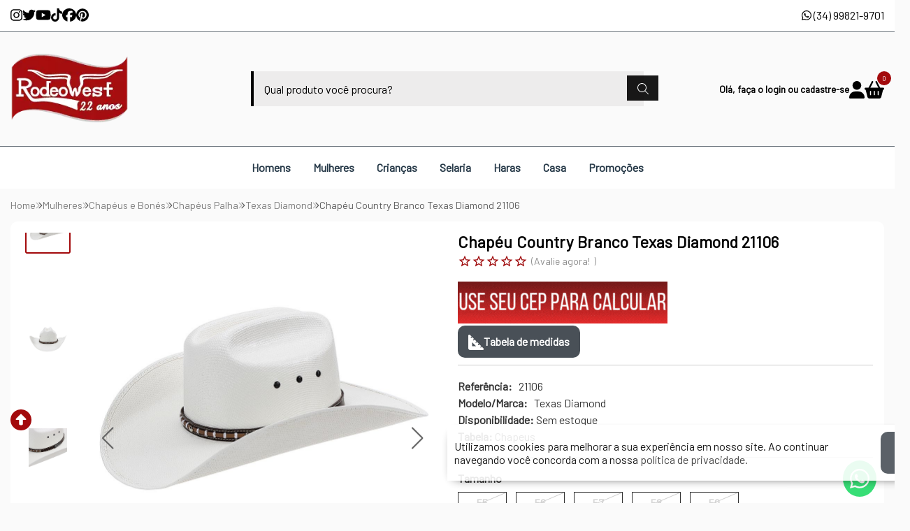

--- FILE ---
content_type: text/plain; charset=utf-8
request_url: https://events.getsitectrl.com/api/v1/events
body_size: 558
content:
{"id":"66ef09050c500c65","user_id":"66ef09050ca5cf7b","time":1768388039729,"token":"1768388039.bedaf39178419ff7a3ff5651d5933e48.3c4cad44565d46d7dbb45675973e0eb1","geo":{"ip":"18.220.46.102","geopath":"147015:147763:220321:","geoname_id":4509177,"longitude":-83.0061,"latitude":39.9625,"postal_code":"43215","city":"Columbus","region":"Ohio","state_code":"OH","country":"United States","country_code":"US","timezone":"America/New_York"},"ua":{"platform":"Desktop","os":"Mac OS","os_family":"Mac OS X","os_version":"10.15.7","browser":"Other","browser_family":"ClaudeBot","browser_version":"1.0","device":"Spider","device_brand":"Spider","device_model":"Desktop"},"utm":{}}

--- FILE ---
content_type: image/svg+xml
request_url: https://ka-p.fontawesome.com/releases/v6.7.2/svgs/solid/circle-up.svg?token=80583c5e2b
body_size: 14
content:
<svg xmlns="http://www.w3.org/2000/svg" viewBox="0 0 512 512"><!--! Font Awesome Pro 6.7.2 by @fontawesome - https://fontawesome.com License - https://fontawesome.com/license (Commercial License) Copyright 2024 Fonticons, Inc. --><path d="M256 512A256 256 0 1 0 256 0a256 256 0 1 0 0 512zm11.3-395.3l112 112c4.6 4.6 5.9 11.5 3.5 17.4s-8.3 9.9-14.8 9.9l-64 0 0 96c0 17.7-14.3 32-32 32l-32 0c-17.7 0-32-14.3-32-32l0-96-64 0c-6.5 0-12.3-3.9-14.8-9.9s-1.1-12.9 3.5-17.4l112-112c6.2-6.2 16.4-6.2 22.6 0z"/></svg>

--- FILE ---
content_type: application/javascript; charset=utf-8
request_url: https://conectiva.io/XEngine/core.js?ts=1768392000
body_size: 5963
content:
Function.prototype.bind || (Function.prototype.bind = function(a) {
    var d = this;
    "function" !== typeof d && throwError("You must bind a function.");
    var c = Array.prototype.slice.call(arguments, 1)
      , b = function() {
        if (this instanceof b) {
            var e = function() {};
            e.prototype = d.prototype;
            e = new e;
            var f = d.apply(e, c.concat(Array.prototype.slice.call(arguments)));
            return Object(f) === f ? f : e
        }
        return d.apply(a, c.concat(Array.prototype.slice.call(arguments)))
    };
    return b
}
);
Array.isArray || (Array.isArray = function(a) {
    return "[object Array]" === Object.prototype.toString.call(a)
}
);
"function" !== typeof Object.freeze && (Object.freeze = function(a) {}
);
function throwError(a) {
    a = Error(a);
    a.name = "XEngine ERROR";
    throw a;
}
if (window.console)
    "function" !== typeof console.time && (console.time = function() {}
    ),
    "function" !== typeof console.timeEnd && (console.timeEnd = function() {}
    );
else
    var console = {
        log: function() {},
        warn: function() {},
        error: function() {},
        time: function(a) {},
        timeEnd: function(a) {}
    };
var DEM = {
    XE_INVALID_PARAM: "Invalid param."
}
  , XE_EVENTS = {
    consts: {
        HOOK: "XE_EVENT_HOOK",
        READY: "XE_EVENT_READY",
        RUN: "XE_EVENT_RUN",
        DOM_READY: "XE_EVENT_DOM_READY"
    },
    vars: {
        hook: null,
        ready: null,
        run: null,
        domready: null
    }
}
  , xengine = {
    domainGUID: xe_config.GUID,
    domainKEY: xe_config.KEY
}
  , xe_extlist = []
  , xe_reslist = []
  , xe_modlist = [];
function requireExtRes() {
    var a = Array.prototype.slice.call(arguments)
      , d = xe_isset(a[0], "boolean") ? !0 : !1;
    d && (d = a[0],
    a.splice(0, 1));
    var c = a[a.length - 1]
      , b = xe_isset(c, "boolean") ? !0 : !1;
    b && (b = c,
    a.splice(a.length - 1, 1));
    c = [];
    d = d ? xe_reslist : xe_extlist;
    for (var e = 0; e < d.length; e++)
        c.push(d[e].name);
    if (a[0] && void 0 !== a[0] && null !== a[0])
        for (b = !0,
        e = 0; e < a.length; e++) {
            var f = xe_isset(a[e], "string") ? -1 == a[e].indexOf(".js") ? a[e] + ".js" : a[e] : "";
            b = b && "" != f ? c.indexOf(f.toLowerCase()) : -1;
            b = -1 < b && (1 == d[b].status || null == d[b].status) ? d[b].status : !1;
            if (!1 === b || null === b)
                break
        }
    else
        return b ? d : c;
    return b
}
function xe_extractResName(a) {
    a = xe_isset(a, "string") ? -1 < a.indexOf("?") ? a.split("?")[0] : a : !1;
    return !1 !== a ? a.substring(a.lastIndexOf("/") + 1).toLowerCase() : ""
}
function xe_extractResType(a) {
    return xe_isset(a, "string") ? a.split(".").pop().toLowerCase() : ""
}
function xepollStylesheet(a, d) {
    for (var c = xe_extractResName(a.getAttribute("href")), b = 0; b < document.styleSheets.length; b++)
        if (document.styleSheets[b].href && -1 < document.styleSheets[b].href.indexOf(c)) {
            for (b = 0; b < xe_reslist.length; b++)
                if (xe_reslist[b].name == c) {
                    var e = xe_reslist[b];
                    e.status = !0;
                    "function" === typeof d && d(e)
                }
            break
        } else
            b == document.styleSheets.length - 1 && setTimeout(function() {
                xepollStylesheet(a, d)
            }, 200);
    return !0
}
function xeBuildSecureLink(a) {
    if (xe_core.vm && xe_isset(a, "string") && (-1 == a.indexOf("//") || -1 < a.indexOf("conectiva.io"))) {
        var d = xe_readCookie("xe_sl-hsh");
        a = "" != d ? a + (-1 < a.indexOf("?") ? "&" : "?") + "hsh=" + d : a;
        d = xe_readCookie("xe_sl-exp");
        a = "" != d ? a + "&exp=" + d : a
    }
    a = a + (a.indexOf("?") > -1 ? "&" : "?");
    return a + "ts=" + xe_getCacheTS()
}
function xeLoadResource() {
    function a(a) {
        for (var b = f ? xe_extlist : g ? xe_modlist : xe_reslist, c = 0; c < b.length; c++)
            if (b[c].name == a)
                return c;
        return -1
    }
    function d() {
        var b = this.readyState;
        if (!b || /ded|te/.test(b))
            b = void 0 !== this.src ? this.src : this.href,
            r--,
            b = xe_extractResName(b),
            b = a(b),
            f ? xe_extlist[b].status = !0 : g ? xe_modlist[b].status = !0 : xe_reslist[b].status = !0,
            v && m(f ? xe_extlist[b] : g ? xe_modlist[b] : xe_reslist[b]),
            r || !f || xe_core.ready || xengine.ready()
    }
    function c() {
        var b = void 0 !== this.src ? this.src : this.href;
        r--;
        b = xe_extractResName(b);
        b = a(b);
        f ? xe_extlist[b].status = !1 : g ? xe_modlist[b].status = !1 : xe_reslist[b].status = !1;
        v && m(f ? xe_extlist[b] : g ? xe_modlist[b] : xe_reslist[b])
    }
    var b = Array.prototype.slice.call(arguments)
      , e = xe_isset(b[0], "boolean") ? !0 : !1
      , f = e && xe_isset(b[1], "boolean") && !0 === b[1] ? !0 : !1
      , g = e && !f && xe_isset(b[2], "boolean") && !0 === b[2] ? !0 : !1;
    e && (e = b[0],
    b.splice(0, 1));
    f && (e = !0,
    b.splice(0, 1));
    g && (e = !0,
    b.splice(0, 2));
    var r = b.length
      , m = b[r - 1]
      , v = m.call;
    v && r--;
    for (var p, l, h, n, x, y, u, w, k = 0; k < r; k++) {
        u = w = !1;
        (p = f || !0 !== Array.isArray(b[k]) ? !1 : !0) ? (n = 0,
        y = e,
        e = xe_isset(b[k][0], "boolean") ? b[k][0] : -1,
        n = -1 == e ? n : n + 1,
        h = b[k][n],
        u = xe_isset(b[k][n + 1], "boolean") ? b[k][n + 1] : !1,
        n++,
        w = xe_isset(b[k][n + 1], "boolean") ? b[k][n + 1] : !1,
        u = u && !w ? !0 : !1,
        e = -1 == e ? y : e) : h = b[k];
        if (f && -1 == h.indexOf("/"))
            h = "extensions/" + h + "/" + h + ".js";
        else if (g)
            if (-1 < h.indexOf("%extmod%"))
                for (h = h.replace("%extmod%", ""),
                p = h.split("_"),
                h = "extensions/",
                k = 0; k < p.length; k++)
                    h = 0 == k ? h + p[k] + "/modules/" : k == p.length - 1 ? h + p[k] + ".js" : h + p[k] + "/";
            else
                h = "DGUID/" + (xe_config.crossDomain ? xe_config.crossDomain.DGUID : xengine.domainGUID) + xengine.layer.relpath + "modules/" + h + ".js";
        var t = "";
        -1 < h.indexOf(",") && (t = h.split(",charset="),
        h = t[0],
        t = t[1]);
        n = xe_extractResName(h);
        x = xe_extractResType(n);
        var q = {};
        q.idx = k;
        q.name = n;
        q.type = x;
        q.status = null;
        f ? xe_extlist.push(q) : g ? xe_modlist.push(q) : xe_reslist.push(q);
        h = xeBuildSecureLink(h);
        switch (x) {
        case "js":
            l = document.createElement("script");
            l.type = "text/javascript";
            "" != t && (l.charset = t);
            l.async = !e;
            u && (l.defer = "defer");
            l.src = f || g ? xe_config.path + "/" + h : h;
            l.onload = l.onreadystatechange = d;
            l.onerror = c;
            break;
        case "css":
            l = document.createElement("link"),
            l.setAttribute("rel", "stylesheet"),
            l.setAttribute("type", "text/css"),
            l.setAttribute("href", h),
            xepollStylesheet(l, v ? m : null)
        }
        e = p ? y : e;
        w ? (document.body || document.getElementsByTagName("script")[0]).appendChild(l) : (document.head || document.getElementsByTagName("head")[0]).appendChild(l)
    }
    return !0
}
xe_include = function() {
    var a = Array.prototype.slice.call(arguments)
      , d = xe_isset(a[0], "number") ? a[0] : !1;
    !1 !== d && a.splice(0, 1);
    var c = xe_isset(a[0], "boolean") ? 1 : 0;
    if (Array.isArray(a[c])) {
        var b = a[c];
        a.splice(c, 1);
        a = a.concat(b)
    }
    if (!1 !== d)
        for (c = 0; c < a.length; c++)
            b = c == a.length - 1 && a[c].call ? !0 : !1,
            xe_isset(a[c], "string") && !(-1 < a[c].indexOf("/")) && -1 != a[c].indexOf("_") || b ? 2 != d || b || (a[c] = "%extmod%" + a[c]) : a.splice(c, 1);
    if (0 == a.length)
        return !1;
    !1 !== d && (a = [!0, !1, !0].concat(a));
    return xeLoadResource.apply(this, a)
}
;
xe_loadModule = function() {
    var a = Array.prototype.slice.call(arguments);
    if (0 == a.length)
        return !1;
    var d = xe_isset(a[0], "boolean") && !0 === a[0] ? 2 : 1;
    2 == d && a.splice(0, 1);
    a = [d].concat(a);
    return xe_include.apply(this, a)
}
;
xe_loadExtension = function() {
    var a = Array.prototype.slice.call(arguments)
      , d = a.length;
    a[d - 1].call && d--;
    for (var c = !1; d--; )
        requireExtRes(!1, a[d]) ? a.splice(d, 1) : c = c || -1 < a[d].indexOf("proc.js") ? !0 : c;
    c || xe_config.avoidProc || (a = ["DGUID/" + (xe_config.crossDomain ? xe_config.crossDomain.DGUID : xengine.domainGUID) + xengine.layer.relpath + "proc.js"].concat(a),
    xe_config.avoidProc = !0);
    a = [!0, !0].concat(a);
    xeLoadResource.apply(this, a)
}
;
function xe_crossDomain() {
    var d = Array.prototype.slice.call(arguments);
    if (xe_isset(d[0], "string"))
        return true;
    function a() {
        if (xe_isset(d[0], "boolean")) {
            if (d[0] && xe_isset(d[1], "string")) {
                xe_config.crossDomain = {DGUID: d[1]};
				xe_include(xe_config.path + '/DGUID/' + d[1] + '/load.js');
            } else {
                xe_core.vm && console.error('ActiveAPI Cross Domain failed!');
            }
        } else {
            xe_config.crossDomain = true;
            xe_loadExtension('actapi_crossdm');
        }
    }
    xe_config.avoidProc = !0;
    a()
}
(function(a) {
    var d = function(b, a, c, g) {
        this.prop = b;
        this.value = a;
        this.cl = c;
        this.singleton = g || !1
    }
      , c = function(b, c) {
        var e = a.getConstructorParams(c);
        a: {
            for (var g = e.length; g--; )
                if (e[g] === b) {
                    e = !0;
                    break a
                }
            e = !1
        }
        e && throwError("xe_VCIL")
    };
    a.Control = function() {
        this.mappings = {};
        this.parent = null
    }
    ;
    a.getConstructorParams = function(b) {
        function a(b, a, c) {
            g.push(c)
        }
        var c = /^\s*(_?)(\S+?)\1\s*$/
          , g = [];
        if (b.hasOwnProperty("inject") && "[object Array]" === toString.call(b.inject) && 0 < b.inject.length)
            var d = b.inject;
        b = b.toString().replace(/((\/\/.*$)|(\/\*[\s\S]*?\*\/))/mg, "").match(/^function\s*[^\(]*\(\s*([^\)]*)\)/m)[1].split(/,/);
        for (var m = 0; m < b.length; m++)
            (d && d[m] ? d[m] : b[m]).replace(c, a);
        return g
    }
    ;
    a.Control.prototype = {
        getVirtualMapping: function(b) {
            return this.mappings ? this.mappings[b] ? this.mappings[b] : this.parent ? this.parent.getVirtualMapping(b) : null : null
        },
        mapValue: function(b, a) {
            this.mappings[b] && throwError("xe_MV - property: " + b);
            !xe_isset(b, "string") && throwError("xe_VP");
            !xe_isset(a) && throwError("xe_VV - property: " + b);
            this.mappings[b] = new d(b,a,void 0,void 0);
            return this
        },
        removeMapping: function(b) {
            this.mappings[b] = null;
            delete this.mappings[b];
            return this
        },
        instantiate: function(b) {
            "function" !== typeof b && throwError("xe_I");
            for (var c = [null], f = a.getConstructorParams(b), g = 0; g < f.length; g++)
                if (xe_isset(arguments[g + 1]))
                    c.push(arguments[g + 1]);
                else {
                    var d = f[g]
                      , m = this.getVirtualMapping(d);
                    m ? (d = this.getInjectedValue(m, d),
                    c.push(d)) : c.push(void 0)
                }
            return new (Function.prototype.bind.apply(b, c))
        },
        inject: function(b, a) {
            this.parent && this.parent.inject(b, !0);
            for (var c in this.mappings)
                if (this.mappings.hasOwnProperty(c)) {
                    var e = this.getVirtualMapping(c);
                    if (b.hasOwnProperty(e.prop) || b.constructor && b.constructor.prototype && b.constructor.prototype.hasOwnProperty(e.prop))
                        b[c] = this.getInjectedValue(e, c)
                }
            "function" !== typeof b.postConstruct || a || b.postConstruct();
            return this
        },
        getInjectedValue: function(b, a) {
            var e = b.value;
            if (b.cl)
                if (b.singleton) {
                    if (!b.value) {
                        c(a, b.cl);
                        b.value = this.instantiate(b.cl);
                        var d = b.value
                    }
                    e = b.value
                } else
                    c(a, b.cl),
                    d = e = this.instantiate(b.cl);
            d && (d.hasOwnProperty(a) && throwError("xe_VPIL"),
            this.inject(d));
            return e
        },
        createInstance: function() {
            var a = this.instantiate.apply(this, arguments);
            this.inject(a);
            return a
        },
        dispose: function() {
            this.mappings = {}
        }
    }
}
)(this.reversal = this.reversal || {});
(function(a) {
    a.events_list = [];
    a.cloned_events_list = [];
    a.svcs_list = [];
    a.uuids_list = [];
    a.genUUID = function() {
        var a = (new Date).getTime();
        window.performance && "function" === typeof window.performance.now && (a += performance.now());
        return "xxxxxxxx-xxxx-4xxx-yxxx-xxxxxxxxxxxx".replace(/[xy]/g, function(b) {
            var c = (a + 16 * Math.random()) % 16 | 0;
            a = Math.floor(a / 16);
            return ("x" == b ? c : c & 3 | 8).toString(16)
        })
    }
    ;
    a.eventIndex = function(c, b) {
        var e, f, d = !0 === b ? a.cloned_events_list : a.events_list;
        for (e = 0; e < d.length; e++)
            if (f = d[e].eventName === c)
                return e;
        return -1
    }
    ;
    a.serviceExists = function(c) {
        return xe_isset(a.svcs_list[c]) ? !0 : !1
    }
    ;
    a.Event = function(c, b, e, f) {
        f = void 0 !== f ? f : !0;
        var d = a.eventIndex(c, !1);
        if (-1 < d) {
            console.error("XEngine ERROR: Event with Name " + c + " already exists!");
            e = a.events_list[d];
            if (!0 === e["private"])
                return null;
            d = a.eventIndex(c, !0);
            return -1 < d ? a.cloned_events_list[d] : e.clone()
        }
        e = a.Event.createGenericEvent(c, e, !1);
        xe_isset(b) && (e.params = b);
        e.isCloned = !1;
        e.clone = this.clone.bind(e);
        e.isDefaultPrevented = this.isDefaultPrevented;
        e.preventDefault = this.preventDefault.bind(e);
        e["private"] = !f;
        return e
    }
    ;
    a.Event.prototype.clone = function() {
        var c = a.Event.createGenericEvent(this.eventName, this.bubbles, !0);
        c.params = this.params;
        c.isCloned = !0;
        c.clone = this.clone;
        c.DefaultPrevented = this.DefaultPrevented;
        a.cloned_events_list.push(c);
        return c
    }
    ;
    a.Event.prototype.preventDefault = function() {
        this.defaultPrevented = !0;
        return this
    }
    ;
    a.Event.prototype.isDefaultPrevented = function() {
        return this.defaultPrevented
    }
    ;
    a.Event.createGenericEvent = function(c, b, e) {
        c = new d(c,!(void 0 !== b && !b));
        e || (a.events_list.push(c),
        a.uuids_list[c.eventName] = a.genUUID(),
        document.addEventListener ? Object.defineProperty(c, "uuid", {
            value: a.uuids_list[c.eventName],
            enumerable: !1,
            configurable: !1,
            writable: !1
        }) : c.uuid = a.uuids_list[c.eventName]);
        return c
    }
    ;
    a.Event.prototype.toString = function() {
        return "[__xe.Event]"
    }
    ;
    var d = function(a, b) {
        this.eventName = a;
        this.bubbles = !!b;
        this.defaultPrevented = !1;
        this.target = this.currentTarget = null;
        this.uuid = "";
        this["private"] = !1
    };
    a.Core = function() {
        this.event_targets = [];
        (this.vm = xe_core.vm) && (this[this.vm] = !0);
        this.level = xe_core.level;
        this.sandbox = xe_core.sandbox ? !0 : !1;
        this.stage = xe_core.stage ? !0 : !1;
        this.subdomain = xe_core.subdomain ? !0 : !1;
        this.relpath = this.vm ? "/workspaces/" + this.vm + "/" : "/";
        var a = "XEngine is running" + (this.vm ? ' at workspace "' + this.vm + '"' : "");
        a = 0 < this.level ? a + ' under debug level "' + this.level + '"' : a;
        "" != a && this.vm && console.log(a);
        this.ready = !1
    }
    ;
    a.Core.prototype.requireExtension = function() {
        var a = Array.prototype.slice.call(arguments);
        a = [!1].concat(a);
        return requireExtRes.apply(this, a)
    }
    ;
    a.Core.prototype.requireResource = function() {
        var a = Array.prototype.slice.call(arguments);
        if (Array.isArray(a[0])) {
            var b = a[0];
            a.splice(0, 1);
            a = a.concat(b)
        }
        a = [!0].concat(a);
        return requireExtRes.apply(this, a)
    }
    ;
    a.Core.prototype.hookEvent = function(c, b, e) {
        this.event_targets && c && b || throwError("@hookEvent: " + DEM.XE_INVALID_PARAM);
        if ("string" === typeof c) {
            var d = a.eventIndex(c, !1);
            d = -1 < d ? a.events_list[d] : null;
            if (null === d || !0 === d["private"])
                return console.error('XEngine @hookEvent: Event "' + c + (null === d ? "\" doesn't exists." : "\" is private and can't be accessed this way.")),
                !1
        }
        if ("undefined" !== typeof c.eventName) {
            d = a.eventIndex(c.eventName, !1);
            d = -1 < d ? a.events_list[d] : null;
            if (null === d || !0 === d["private"] && d.uuid !== c.uuid)
                return console.error('XEngine @hookEvent: Event "' + c + (null === d ? "\" doesn't exists." : '" is private.')),
                !1;
            c = c.eventName
        }
        isNaN(e) && (e = 0);
        for (d = 0; d < this.event_targets.length; d++) {
            var g = this.event_targets[d];
            if (g.eventName === c && g.callback === b)
                return
        }
        this.event_targets.push({
            eventName: c,
            callback: b,
            priority: e,
            scope: this
        });
        return !0
    }
    ;
    a.Core.prototype.unhookEvent = function(a, b) {
        this.event_targets && a && b || throwError("@unhookEvent: " + DEM.XE_INVALID_PARAM);
        for (var c = this.event_targets.length; 0 < c--; ) {
            var d = this.event_targets[c];
            d.eventName === a && d.callback === b && this.event_targets.splice(c, 1)
        }
    }
    ;
    a.Core.prototype.eventHooks = function(a) {
        if (!this.event_targets || !a)
            return !1;
        for (var b, c = 0, d = this.event_targets.length; b < d; ++b)
            this.event_targets[b].eventName === a && c++;
        return 0 < c ? c : !1
    }
    ;
    a.Core.prototype.fireEvent = function(c, b) {
        this.event_targets && c || throwError("@fireEvent: " + DEM.XE_INVALID_PARAM);
        if ("string" === typeof c) {
            var d = a.eventIndex(c, !1);
            d = -1 < d ? a.events_list[d] : null;
            if (null === d)
                return console.error("XEngine @fireEvent: Event " + c + " does not exist... not fired!"),
                !1;
            if (!0 === d["private"])
                return !1;
            c = d
        }
        d = [];
        var f;
        for (f = 0; f < this.event_targets.length; f++) {
            var g = this.event_targets[f];
            g.eventName === c.eventName && d.push(g)
        }
        d.sort(function(a, b) {
            return b.priority - a.priority
        });
        for (f = 0; f < d.length && (d[f].callback.apply(c.srcElement ? c.srcElement : c.currentTarget, [xe_isset(b) ? b : null]),
        !c.isDefaultPrevented() || c.bubbles); f++)
            ;
        return !c.isDefaultPrevented()
    }
    ;
    a.Core.prototype.createEvent = function(c, b, d, f) {
        this.event_targets && c && "" !== c || throwError("@createEvent: " + DEM.XE_INVALID_PARAM);
        return c = new a.Event(c,b,d,f)
    }
    ;
    a.Core.prototype.createService = function(c, b) {
        "string" === typeof c && "function" === typeof b || throwError("@createService: " + DEM.XE_INVALID_PARAM);
        if (a.serviceExists(c))
            return console.error('XEngine @createService: A service with name "' + c + '" already exists!'),
            !1;
        a.svcs_list[c] = b;
        return a.serviceExists(c)
    }
    ;
    a.Core.prototype.callService = function(c) {
        c && "" !== c || throwError("@callService: " + DEM.XE_INVALID_PARAM);
        if (a.serviceExists(c)) {
            var b = Array.prototype.slice.call(arguments, 1);
            return a.svcs_list[c].apply(this, b)
        }
        return !1
    }
    ;
    a.Core.prototype.dispose = function() {
        this.event_targets = null
    }
    ;
    a.Core.prototype.toString = function() {
        return "[__xe.Core]"
    }
}
)(this.__xe = this.__xe || {});
(function(a, d) {
    a.version = "1.4.0";
    a.applyProperties = function(a, b, d, f) {
        if ("[object Array]" === Object.prototype.toString.apply(f))
            for (var c = 0, e = f.length; c < e; c++) {
                if (void 0 === a[f[c]] || null === a[f[c]])
                    a[f[c]] = d && "function" === typeof b[f[c]] ? b[f[c]].bind(b) : b[f[c]]
            }
        else
            for (c in b)
                a[c] = d && "function" === typeof b[c] ? b[c].bind(b) : b[c]
    }
    ;
    a.inherit = function(c, b) {
        var d = b && b.hasOwnProperty("constructor") ? b.constructor : function() {
            return c.apply(this, arguments)
        }
        ;
        var f = function() {};
        f.prototype = c.prototype;
        d.prototype = new f;
        b && a.applyProperties(d.prototype, b);
        d.prototype.constructor = d;
        d.parent = c.prototype;
        d.extend = function(b) {
            return a.inherit(d, b)
        }
        ;
        return d
    }
    ;
    a.extend = function(c) {
        return a.inherit(function() {}, c)
    }
    ;
    a.Framework = a.extend({
        constructor: function() {
            this.instantiator = new d.Control(this.layer);
            this.layer = new a.Core;
            this.version = a.version;
            this.domainGUID = xe_config.GUID;
            this.domainKEY = xe_config.KEY;
            this.instantiator.mapValue("instantiator", this.instantiator);
            this.instantiator.mapValue("instance", this);
            this.instantiator.mapValue("layer", this.layer);
            this.init()
        },
        init: function() {},
        ready: function() {},
        dispose: function() {
            this.instantiator && (this.instantiator.removeMapping("instantiator"),
            this.instantiator.removeMapping("layer"),
            this.instantiator.removeMapping("instance"));
            this.instantiator && this.instantiator.dispose();
            this.layer && this.layer.dispose();
            this.instance = this.layer = this.instantiator = void 0
        }
    });
    window.__xe = a
}
)(this.__xe = this.__xe || {}, this.reversal);
window.xe_coreLoaded = 1;